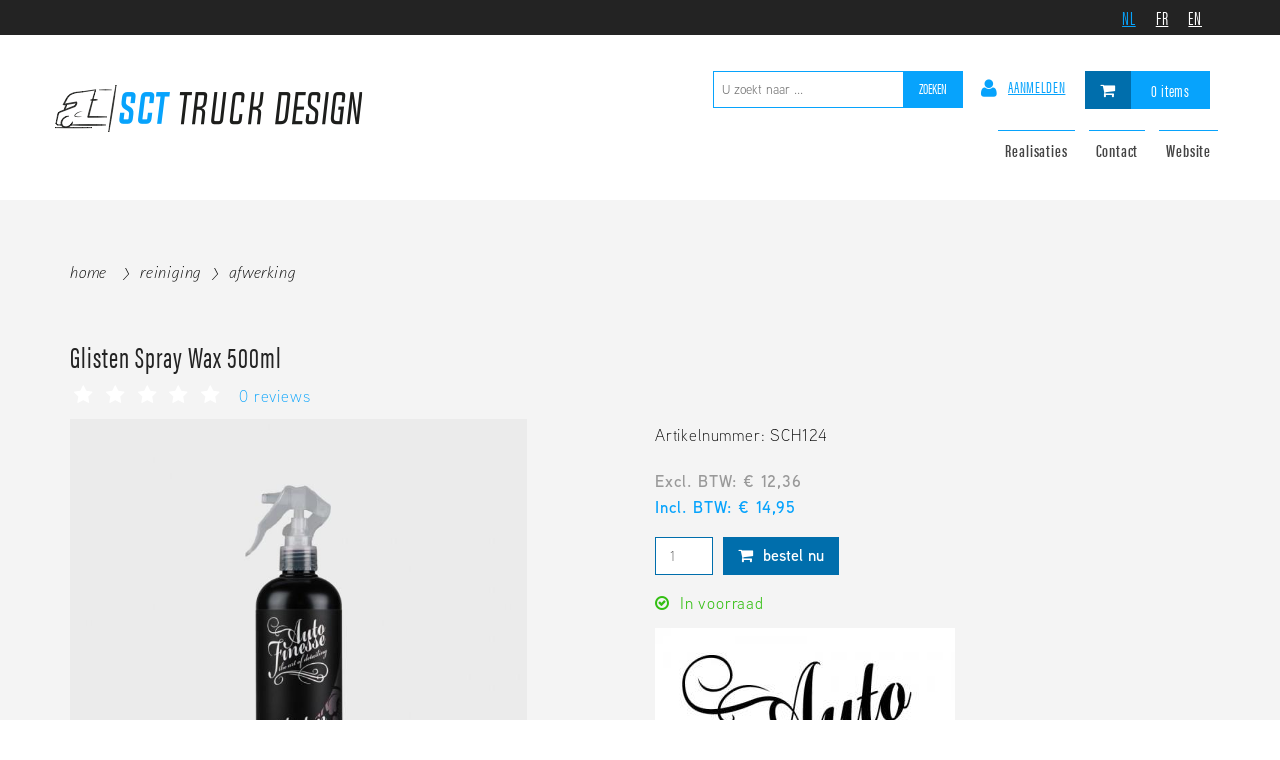

--- FILE ---
content_type: text/html; charset=UTF-8
request_url: https://shop.sct.be/product/SCH124/Glisten_Spray_Wax_500ml.html
body_size: 15563
content:
<!doctype html>
<html lang="nl" dir="ltr">
<head>
    <title>Glisten Spray Wax 500ml - SCT Truckdesign webshop - Marro </title>
<meta name="description" content=""/>
<meta name="keywords" content=""/>
<script src="/public/assets/js/build/vendor.js?3.0.2" type="text/javascript" async></script>
<link href='https://fonts.googleapis.com/css?family=Ubuntu:400,300' rel='stylesheet' type='text/css'>
<link rel="stylesheet" href="https://use.typekit.net/pcx6nqn.css">
<link rel="stylesheet" href="/public/assets/css/release/release.min.css?3.0.2"/>
<link rel="stylesheet" href="/design/build"/>
<link rel="stylesheet" href="https://s3-eu-west-1.amazonaws.com/cdn.s3.wfshop.be/sctonline/default/assets/css/combine.css?20170125"/>
<meta name="google" content="notranslate">
<meta name="viewport" content="width=device-width, initial-scale=1">
<link rel="icon" type="image/x-icon" href="http://static.winfakt.be/assets/img/ico/favicon.ico">
<script type="text/javascript">
	function menuToggle(){
		if( document.getElementById('headerMenu').classList.contains('closed') ){
			document.getElementById('headerMenu').classList.remove('closed');
		} else {
			document.getElementById('headerMenu').classList.add('closed');
		}
	}

	function menuToggleSub(source){
		if( source.parentElement.classList.contains('hover') ){
			// dit werkt, zoals verwacht, niet, vanwege <body onmousedown="menuClose();">
			source.parentElement.classList.remove('hover');
		} else {
			source.parentElement.classList.add('hover');
		}
	}

	function menuClose(){
		var items = document.getElementById('headerMenu').firstElementChild.children;
		for( var i = 0 ; i < items.length ; i++ ){
			items[i].classList.remove('hover');
		}
	}


  (function(i,s,o,g,r,a,m){i['GoogleAnalyticsObject']=r;i[r]=i[r]||function(){
  (i[r].q=i[r].q||[]).push(arguments)},i[r].l=1*new Date();a=s.createElement(o),
  m=s.getElementsByTagName(o)[0];a.async=1;a.src=g;m.parentNode.insertBefore(a,m)
  })(window,document,'script','https://www.google-analytics.com/analytics.js','ga');

  ga('create', 'UA-46853701-2', 'auto');
  ga('send', 'pageview');

</script></head>
<body onmousedown="menuClose();">
<div class="wrapper">
   <header class="site-header">
    <div class="topheader">
        <div class="wrapper container">
            <ul class="list-inline left">
                <li></li>
                
            </ul>
            <ul class="list-inline left">
                <li></li>
            </ul>
            <div class="language-picker">
                <ul class="down">
                    <li  class="current"><a href="?lng=1"><img src="https://s3-eu-west-1.amazonaws.com/cdn.s3.wfshop.be/default/icons/be.png"><img src="https://s3-eu-west-1.amazonaws.com/cdn.s3.wfshop.be/default/icons/nl.png"><span>NL</span></a>
                    </li>
                    <li ><a href="?lng=2"><img src="https://s3-eu-west-1.amazonaws.com/cdn.s3.wfshop.be/default/icons/be.png"><img src="https://s3-eu-west-1.amazonaws.com/cdn.s3.wfshop.be/default/icons/fr.png"><span>FR</span></a>
                    </li>
                    <li ><a href="?lng=3"><img src="https://s3-eu-west-1.amazonaws.com/cdn.s3.wfshop.be/default/icons/gb.png"><span>EN</span></a>
                    </li>
                    <!--<li ><a href="?lng=4"><img src="https://s3-eu-west-1.amazonaws.com/cdn.s3.wfshop.be/default/icons/de.png"><span>DE</span></a>
                    </li>-->
                </ul>
            </div>
        </div>
    </div>
    <div class="container rel">
                <div class="logo"><a href="/"><img
                    src="https://d2l8seq39bgs7i.cloudfront.net/imagestore/maxD_400/1023/sctonline/logo/logo_144333.png"></a></div>
                <div class="minicart">
    <a href="/cart" class="cf">
        <span><i class="fa fa-shopping-cart"></i></span>
        <div class="cart-qty">
                        0 items
                    </div>
    </a>
</div>
        <div class="miniuser">
            <ul class="menu">
                                <li><a href="/checkout"><i class="fa fa-user"></i>Aanmelden</a></li>
                            </ul>
        </div>
        <div class="searchbox">
            <form action="/search" method="get">
                <input type="text" name="search" placeholder="U zoekt naar ..." autocomplete="off">
                <button type="submit"><span class="screen">Zoeken</span><span class="mobile"><i
                            class="fa fa-search"></i></span></button>
            </form>
        </div>
        <div class="mobile iconset">
            <a href="/checkout"><i class="fa fa-user"></i></a>
            <a href="/cart"><i class="fa fa-shopping-cart"></i></a>
        </div>
		<div class="menuBtn" onclick="menuToggle()">
			<div class="menuBtnStroke"></div>
			<div class="menuBtnStroke"></div>
			<div class="menuBtnStroke"></div>
		</div>
		<nav id="headerMenu" class="closed">
			<ul>
		    
					<li>
						<a href="http://sct.be/realisaties">Realisaties</a>
					</li>
					<li>
						<a href="http://sct.be/contact">Contact</a>
					</li>
					<li>
						<a href="http://sct.be">Website</a>
					</li>
		    
		    
		</nav>
    </div>
    <div class="navheader">
        <div class="wrapper container category-wrapper">
            <div class="mobile toggle">Toon menu</div>

        </div>
    </div>
</header>   <div class="container main cf" id="ajax-receive">
      <div id="product">
         <ol class="breadcrumb">
    <li><a href="/">Home</a></li>
    <li><a href="/category/27/Reiniging">Reiniging</a></li><li><a href="/category/106/Afwerking">Afwerking</a></li>
</ol>
<div class="product-title">
    <h1>Glisten Spray Wax 500ml</h1>
</div>
<div class="product-review-overview cf">
    <div class="score">
                <i class="fa fa-star "></i>
                <i class="fa fa-star "></i>
                <i class="fa fa-star "></i>
                <i class="fa fa-star "></i>
                <i class="fa fa-star "></i>
            </div>
    <span class="aantal"><a href="#reviews" class="trigger-reviews">0
            reviews</a></span>
</div>
<div class="cf product-detail">
    <div class="row">
        <div class="col-sm-12 col-md-5 col-lg-5">
            <div class="media-gallery">

        <div class="viewport">
        <img
            src="https://d2l8seq39bgs7i.cloudfront.net/imagestore/maxD_1000/1023/sctonline/product/SCH124/1101.jpg"
            class="cover-image">
    </div>
    
    <div class="cf"></div>
    <div class="media-gallery-thumbnails cf">
        <ul>
                        <li data-id="1101.jpg" >
                <a href="https://d2l8seq39bgs7i.cloudfront.net/imagestore/maxD_1024/1023/sctonline/product/SCH124/1101.jpg"
                   data-lightbox="gallery">
                    <img
                        src="https://d2l8seq39bgs7i.cloudfront.net/imagestore/maxD_118/1023/sctonline/product/SCH124/1101.jpg" data-id="1101.jpg" maat="">
                </a>
            </li>
                    </ul>
    </div>
</div>
        </div>
        <div class="col-xs-12 col-md-6 col-lg-6 force-xs-left">
                                    <div class="row mt">
                <div class="col-xs-12 price-wrap smaller article">Artikelnummer: SCH124</div>
            </div>
            <div class="row mt">
                <div class="col-xs-12 price-wrap price-smaller smaller">Excl. BTW: &euro; 12,36</div>
            </div>
            <div class="row mt">
                <div class="col-xs-6 price-wrap price">Incl. BTW: &euro; 14,95</div>
            </div>
                        <form action="/cart/add" class="cart form-horizontal">
                <div class="matentabel">
                    
                </div>
                <div>
                    
                </div>
                <input type="text" name="aantal" value="1" class="cart-qty form-control">
                <input type="hidden" name="nr" value="SCH124">
                <button class="mtb cart-button" type="submit">
                    <i class="fa fa-shopping-cart"></i> Bestel nu
                </button>
            </form>
            <div class="row mt">
                <div class="col-xs-12 stock-wrap stock-ok">
        <i class="fa fa-check-circle-o"></i>In voorraad
    </div>
 

            </div>
                        <div class="short-info">
                                <img src="https://d2l8seq39bgs7i.cloudfront.net/imagestore/maxD_300/1023/sctonline/merk/merk_133500.jpg">
                            </div>
        </div>
    </div>
</div>
<div class="product-options-wrap col-xs-12 col-md-5 col-lg-5">
    <ul class="tabs">
        <li class="active">Product informatie</li>
        <li class="toggle-reviews">Reviews (0)</li>
        <li></li>
    </ul>
    <div class="row">
        <div class="col-lg-12">
            <h2 class="dummy-tab active"><i class="fa arrow"></i>Product informatie</h2>
            <div class="info tab-content">
                <div class="row">
                    <div class = "">
                        <p>Auto Finesse Glisten is een geavanceerde spray wax, perfect voor diegene met weinig tijd of om te gebruiken op moeilijk te bereiken plaatsen. Glisten kan gebruikt worden op elke soort lak, inclusief matte lak en wraps. </p><p>Inhoud: 500 ml</p><p>Gebruiksaanwijzing:<br>Zorg voor een propere wagen en droog deze goed vooraleer je Glisten aanbrengt. Spray een lichte nevel van het product over een half paneel. Verspreid met een propere microvezeldoek. Wrijf na met een microvezeldoek tot je de geweldige glans ziet. <br></p>
                    </div>
              
                </div>
            </div>
            <h2 class="dummy-tab"><i class="fa arrow"></i>Reviews (0)
            </h2>
            <div class="info tab-content reviews">
                <a name="reviews"></a>
                                                <div class="row">
                    <div class="col-md-12">
                        Er zijn nog geen reviews toegevoegd voor dit artikel
                    </div>
                </div>
                                            </div>
            
            <div class="info tab-content">
                
            </div>
        </div>
    </div>
</div>
<div class= "related-products col-xs-12 col-md-6 col-lg-6 force-xs-left">
        <h2>Klanten die dit product bekeken, kochten ook:</h2>
     <div id="products">
    <div id="product-list" class="row">
                <div class="product col-xs-6 col-sm-6 col-md-6  cf">
            <div class="product-wrap cf">
                <i class="fa fa-eye quickview" data-nr="SCH151"></i>
                <a href="/product/SCH151/Duo_Edgeless_microvezeldoek_zwart.html" class="img-link cf"
                title="Duo Edgeless microvezeldoek zwart">
                <img
                    src="https://d2l8seq39bgs7i.cloudfront.net/imagestore/maxD_118/1023/sctonline/product/SCH151/982.jpg">
                </a>
                <a href="/product/SCH151/Duo_Edgeless_microvezeldoek_zwart.html" class="main cf"
                title="Duo Edgeless microvezeldoek zwart">Duo Edgeless microvezeldoek zwart</a>
                <div class="info">
                </div>
                                    <div class="shop">
                        <span class="price">&euro; 3.50</span>
                        <div class="col-xs-12 stock-wrap stock-ok">
        <i class="fa fa-check-circle-o"></i>In voorraad
    </div>
 

                        <button type="button" title="Toevoegen aan winkelmandje" data-nr="SCH151"
                                class="button btn-cart add-product"><i class="fa fa-shopping-cart"></i>
                        </button>
                    </div>
                                <div class="push cf"></div>
            </div>
        </div>
            </div>
</div>

    </div>
<script src="/public/assets/js/lib/jquery/jquery.zoom.min.js?3.0.2" type="text/javascript"></script>
<script>
   $(document).ready(function(){
       
        setTimeout(function () {
            $('.viewport').zoom();
        }, 200);
        
        $('.media-gallery-thumbnails > ul > li').click(function () {
            $('.zoomImg').remove();
            setTimeout(function () {
                $('.viewport').zoom();
            }, 200);
        });
       
   });
     
</script>
      </div>
   </div>
   <div class="cl push"></div>
</div>
<footer>
    <div class="container">
        <div class="row">
            <div class="col-xs-12 col-sm-6 col-md-4 social">
                <a href='https://sct.be/contact' class='button footer-link'>www.sct.be</a>
                <div class="cl"></div>
                <ul>
                                        <li><a href="https://www.facebook.com/SCT.Marro/?fref=ts" target="_blank"><i><svg class="svg-inline--fa fa-facebook-f fa-w-9 linkicon__icon icon" aria-hidden="true" data-prefix="fab" data-icon="facebook-f" role="img" xmlns="http://www.w3.org/2000/svg" viewBox="0 0 264 512" data-fa-i2svg=""><path fill="currentColor" d="M76.7 512V283H0v-91h76.7v-71.7C76.7 42.4 124.3 0 193.8 0c33.3 0 61.9 2.5 70.2 3.6V85h-48.2c-37.8 0-45.1 18-45.1 44.3V192H256l-11.7 91h-73.6v229"></path></svg></i></a></li>
                                                            <li><a href="https://www.instagram.com/scttruckdesign/" target="_blank"><i><svg class="svg-inline--fa fa-instagram fa-w-14 linkicon__icon icon" aria-hidden="true" data-prefix="fab" data-icon="instagram" role="img" xmlns="http://www.w3.org/2000/svg" viewBox="0 0 448 512" data-fa-i2svg=""><path fill="currentColor" d="M224.1 141c-63.6 0-114.9 51.3-114.9 114.9s51.3 114.9 114.9 114.9S339 319.5 339 255.9 287.7 141 224.1 141zm0 189.6c-41.1 0-74.7-33.5-74.7-74.7s33.5-74.7 74.7-74.7 74.7 33.5 74.7 74.7-33.6 74.7-74.7 74.7zm146.4-194.3c0 14.9-12 26.8-26.8 26.8-14.9 0-26.8-12-26.8-26.8s12-26.8 26.8-26.8 26.8 12 26.8 26.8zm76.1 27.2c-1.7-35.9-9.9-67.7-36.2-93.9-26.2-26.2-58-34.4-93.9-36.2-37-2.1-147.9-2.1-184.9 0-35.8 1.7-67.6 9.9-93.9 36.1s-34.4 58-36.2 93.9c-2.1 37-2.1 147.9 0 184.9 1.7 35.9 9.9 67.7 36.2 93.9s58 34.4 93.9 36.2c37 2.1 147.9 2.1 184.9 0 35.9-1.7 67.7-9.9 93.9-36.2 26.2-26.2 34.4-58 36.2-93.9 2.1-37 2.1-147.8 0-184.8zM398.8 388c-7.8 19.6-22.9 34.7-42.6 42.6-29.5 11.7-99.5 9-132.1 9s-102.7 2.6-132.1-9c-19.6-7.8-34.7-22.9-42.6-42.6-11.7-29.5-9-99.5-9-132.1s-2.6-102.7 9-132.1c7.8-19.6 22.9-34.7 42.6-42.6 29.5-11.7 99.5-9 132.1-9s102.7-2.6 132.1 9c19.6 7.8 34.7 22.9 42.6 42.6 11.7 29.5 9 99.5 9 132.1s2.7 102.7-9 132.1z"></path></svg></i></a></li>
                                                                                                    <li><a href="https://www.youtube.com/channel/UCzQZAyPvhLp8x99KavhgiBw/featured" target="_blank"><i><svg class="svg-inline--fa fa-youtube fa-w-18 linkicon__icon icon" aria-hidden="true" data-prefix="fab" data-icon="youtube" role="img" xmlns="http://www.w3.org/2000/svg" viewBox="0 0 576 512" data-fa-i2svg=""><path fill="currentColor" d="M549.655 124.083c-6.281-23.65-24.787-42.276-48.284-48.597C458.781 64 288 64 288 64S117.22 64 74.629 75.486c-23.497 6.322-42.003 24.947-48.284 48.597-11.412 42.867-11.412 132.305-11.412 132.305s0 89.438 11.412 132.305c6.281 23.65 24.787 41.5 48.284 47.821C117.22 448 288 448 288 448s170.78 0 213.371-11.486c23.497-6.321 42.003-24.171 48.284-47.821 11.412-42.867 11.412-132.305 11.412-132.305s0-89.438-11.412-132.305zm-317.51 213.508V175.185l142.739 81.205-142.739 81.201z"></path></svg></i></a></li>
                                    </ul>
                <div class="cl"></div>
            </div>
        </div>
    </div>
</footer>
</body>
</html>

--- FILE ---
content_type: text/css;charset=UTF-8
request_url: https://shop.sct.be/design/build
body_size: 399
content:
html,body{ color:#4b4d51; background:#ffffff; font-family: 'Ubuntu'; }a,a:visited{ color:#5376bb }a:hover{ color:#497bad }h1,h2,h3{ color:#4e4b52 }header{ background:#ffffff }div.topheader{ background:#444444 }div.navheader{ background:#223c6b }div.navheader ul ul{ background:#4d79c7 }.button,a.button,[type=button]{ background:#2b5092; border-color:#2b5092; color:#ffffff; }button.action,a.button.action{ background:#57b673; border-color:#57b673; color:#ffffff; }

--- FILE ---
content_type: text/css
request_url: https://s3-eu-west-1.amazonaws.com/cdn.s3.wfshop.be/sctonline/default/assets/css/combine.css?20170125
body_size: 44116
content:
html, body { -webkit-font-smoothing: antialiased; margin: 0 0 0 0; padding: 0 0 0 0; font-family: 'aaux-next', sans-serif; font-size: 13px; height: 100%; background: #fff; color: #4b4d51; letter-spacing: 0.82px; } *, *:before, *:after { -moz-box-sizing: border-box; -webkit-box-sizing: border-box; box-sizing: border-box; } ul, li { list-style: none; padding: 0; margin: 0; } a, a:visited { text-decoration: none; color: #000; } a:hover { color: #07a3fc; text-decoration: none; } /* headings */ h1, h2, h3 { font-family: acumin-pro-extra-condensed, sans-serif; font-weight: 400; color: #232323; padding: 0 0 0 0; } h1 { margin-bottom: 2rem; font-size: 35px; } h2 { font-size: 18px; } h3 { font-size: 14px; } /* special headings */ h2.heading { font-weight: normal; margin-top: 0; /*border-bottom: 2px solid transparent;*/ position: relative; margin-bottom: 20px; text-align: left; font-size: 24px; } h2.heading:before { content: ""; display: block; /*border-top: 2px solid $gray_border;*/ width: 100%; height: 2px; position: absolute; top: 50%; z-index: 1; } h2.heading span { padding: 0 0 0 0; position: relative; z-index: 1; } /* global styles */ .mr { margin-right: 10px; } .mt { margin-top: 8px; } .nomt { margin-top: 0; } .mb { margin-bottom: 10px; } .mtb { margin-top: 10px; margin-bottom: 10px; } i.fa { margin-right: 5px; } .ar { text-align: right; } .left { float: left; } .right { float: right; } /*global borders */ .brdrT { border-top: 1px solid #ededed; } .brdrB { border-bottom: 1px solid #ededed; } .brdrR { border-right: 1px solid #ededed; } /* buttons */ button.action, a.button.action { /*color: $action_medium; border: 2px solid $action_border; background: #fff; font-size: 13px;*/ } button, button.button, [type=button], [type=submit], a.button, a.button.action { outline: none; border-color: #006eac; color: #fff; font-size: 13px; padding: 10px 15px; font-weight: 800; text-transform: uppercase; background: #006eac; border-radius: 0; border: none; } a.button.action.btn-cart { text-transform: lowercase; font-weight: 600; font-size: 16px; width: 100%; text-align: center; display: block; margin-bottom: 1rem; } button.cart-button { text-transform: lowercase; font-weight: 600; font-size: 16px; padding: 8px 15px; } .button.btn-default { text-shadow: 0 -1px 0 rgba(0, 0, 0, 0.2); -webkit-box-shadow: inset 0 1px 0 rgba(255, 255, 255, 0.15), 0 1px 1px rgba(0, 0, 0, 0.075); box-shadow: inset 0 1px 0 rgba(255, 255, 255, 0.15), 0 1px 1px rgba(0, 0, 0, 0.075); } button:hover, button.button:hover, [type=button]:hover, [type=submit]:hover, a.button:hover, a.button.action:hover { background: #0073c4; } /*bootstrap overrule*/ .btn-default { text-shadow: none; } /* wrapper */ div.wrapper { min-height: 100%; height: auto !important; /* This line and the next line are not necessary unless you need IE6 support */ height: 100%; margin: 0 auto; /* the bottom margin is the negative value of the footer's height */ background: #f4f4f4; } /* header */ header { min-height: 200px; position: relative; width: 100%; background: #fff; margin-bottom: 25px; } header ul.topmenu { margin-top: 18px; float: right; clear: both; } header ul.topmenu li { float: left; padding-left: 15px; } header ul.topmenu li a, header ul.topmenu li a:visited { font-size: 16px; color: #444; text-decoration: none; } header ul.topmenu li a:hover { color: #148ce7; } div.topheader { color: #999; height: 35px; background: #232323; overflow: hidden; } div.topheader .wrapper { position: relative; background: #232323 !important; } div.topheader .list-inline { float: left; line-height: 35px; } div.navheader { min-height: 50px; background: #015997; position: absolute; top: 150px; left: 0; right: 0; font-weight: 200; display: none; } div.navheader.left { height: auto; position: relative; background: none; top: 0; left: 0; margin-bottom: 20px; } div.navheader .container, div.topheader .container { padding: 0 1rem 0 1rem; } /* topheader menu */ div.topheader ul { height: 35px; overflow: hidden; float: right; margin: 0; padding: 0; list-style: none; } div.topheader ul > li { float: left; margin: 0 0 0 20px; padding: 0 0 0 0; list-style: none; position: relative; } div.topheader ul > li > a { font-size: 13px; float: left; text-decoration: none; line-height: 35px; color: #999; } div.topheader ul > li > a:hover { opacity: 0.7; cursor: pointer; } /* navheader menu */ div.navheader ul { display: none; background: #0073c4; position: absolute; float: left; margin: 0; padding: 0; list-style: none; z-index: 1000; width: 100%; top: 50px; left: 0; right: 0; } div.navheader ul.active { display: block; } div.navheader ul > li { margin: 0 20px 0 0px; padding: 0px 10px 0 20px; list-style: none; position: relative; clear: both; } div.navheader ul > li.all-categories { border-right: 1px solid rgba(255, 255, 255, .2); } div.navheader ul > li.all-categories .fa { margin-left: 5px; } div.navheader ul > li > a { float: left; text-decoration: none; line-height: 50px; color: #fff; font-size: 16px; text-transform: uppercase; } div.navheader ul > li > a:hover { opacity: 0.7; cursor: pointer; } /* navheader submenu */ div.navheader ul ul { display: none; position: absolute; top: 50px; left: -5px; background: #0073c4; z-index: 1000; width: auto; min-width: 250px; } div.navheader ul ul:hover { opacity: 1; } div.navheader ul ul > li { float: none; margin: 0 0 0 0; width: 100%; padding: 5px 0 5px 20px; } div.navheader ul ul > li a { float: left; margin: 0 0 0 0; font-size: 13px; line-height: 30px; width: 100%; } div.navheader div.toggle { text-align: left; line-height: 50px; color: #fff; cursor: pointer; font-size: 16px; text-transform: uppercase; background: url(../img/toggle.png) left top no-repeat; padding: 1px 0 0 28px; } /* category full */ .category-wrapper { position: relative; } .category-wrapper ul > li > ul { display: none; } div.navheader .category-full:hover { opacity: 1; } div.navheader .category-full { display: none; padding: 10px 0 20px 0; text-align: left; position: absolute; background: #fff; border: 1px solid #ccc; left: 0; right: 0; top: 50px; z-index: 1000; -webkit-box-shadow: 0px 3px 1px 0px rgba(0, 0, 0, 0.3); -moz-box-shadow: 0px 3px 1px 0px rgba(0, 0, 0, 0.3); box-shadow: 0px 3px 1px 0px rgba(0, 0, 0, 0.3); } div.navheader .category-full ul > li { float: none; } div.navheader .category-full ul > li > a { width: 100%; color: #444; font-size: 13px; text-transform: capitalize; line-height: 20px; } div.navheader .category-full a:first-letter { text-transform: uppercase; } div.navheader .category-full .more { font-size: 14px; } div.navheader .category-full .more a { margin-top: 8px; } div.navheader .category-full ul > li { float: none; } div.navheader .category-full .category-full-box { margin-bottom: 10px; } div.navheader .category-full .cl { border-bottom: 1px solid #ededed; } div.navheader .category-full .cl:last-child { border-bottom: none; } div.navheader .category-full a.level1, div.navheader .category-full a.level1:visited { margin: 10px 0 5px 0; text-decoration: none; float: left; font-size: 18px; color: #4b4d51; } div.navheader .category-full a, div.navheader .category-full a:visited { color: #444; } /* main category */ .category-wrapper.main li > a { color: #444; } .category-wrapper.main ul ul { display: none; } /* searchbox */ .searchbox { position: absolute; top: 60px; float: left; margin: 36px 40px 0; position: relative; } .searchbox form { position: relative; padding-right: 55px; } .searchbox input { border-radius: 0; -webkit-appearance: none; border: 1px solid #07a3fc; padding: 8px; width: 200px; margin-right: -5px; outline: none; height: 37px; } .searchbox button { border-radius: 0; border: none; padding: 5px 15px 10px 15px; font-size: 15px; background: #07a3fc; color: #fff; font-family: acumin-pro-extra-condensed, sans-serif; font-weight: 400; font-size: 15px; height: 37px; border: 1px solid #07a3fc; position: absolute; top: 0; right: 0; } .searchbox button:hover, .searchbox [type=submit]:hover { border: 1px solid #006eac; } .searchbox .searchmodal { position: absolute; width: 100%; background: #fff; z-index: 100000; border: 1px solid #d9d9d9; top: 40px; -webkit-box-shadow: 0px 3px 1px 0px rgba(0, 0, 0, 0.3); -moz-box-shadow: 0px 3px 1px 0px rgba(0, 0, 0, 0.3); box-shadow: 0px 3px 1px 0px rgba(0, 0, 0, 0.3); } .searchbox .searchmodal a, .searchbox .searchmodal a:visited { color: #444; } .searchbox .searchmodal .suggest-list img { width: auto; float: left; } .searchbox .searchmodal .suggest-list .product-wrap { padding: 10px; border: none; border-bottom: 1px solid #d9d9d9; } .searchbox .searchmodal .suggest-list .product-info.hop { margin-left: 45px; } /* mobile icons */ .iconset { position: absolute; right: 10px; top: 80px; color: #0073c4; } .iconset i { width: 30px; line-height: 30px; font-size: 20px; } .iconset a, .iconset a:visited { color: #0073c4; } /* logo */ div.logo { text-align: center; position: absolute; top: 0; left: 0; right: 0; height: 40px; } div.logo img { height: 100%; max-height: 100%; width: auto; margin: 20px auto; } /* block */ div.block > ul > li { padding: 5px 0 5px 0; text-transform: uppercase; font-size: 14px; } div.block h2 { font-size: 20px; } /* footer */ .push { min-height: 320px; } footer { color: #fff; /* min-height: 300px; */ background: #232323; padding: 50px 0 10px; /* margin-top: 40px; */ } footer a, footer a:visited { color: #fff; line-height: 20px; text-decoration: none; } footer a:hover { color: rgba(255, 255, 255, 0.6); } footer p { margin: 0 0 5px 0; padding: 0 0 0 0; opacity: 0.8; } footer h2 { font-family: acumin-pro-extra-condensed, sans-serif; font-size: 37px; font-weight: 200; padding: 0 0 0px 0; color: #fff; margin-bottom: 1rem; } footer p.space { margin-top: 15px; } footer .social i { font-size: 19px; line-height: 32px; display: block; width: 32px; height: 32px; text-align: center; background: #07a3fc; border-radius: 50%; color: white; position: relative; transition: background-color 0.3s ease; } footer .social i svg { height: 16px; position: absolute; transform: translate(-50%, -50%); top: 50%; left: 50%; } footer .social i:hover { background-color: #006eac; } footer .social { /* margin-top: 5rem; */ text-align: center; align-self: flex-end; padding-bottom: 2rem; float: none; margin: 0 auto; } footer .social .footer-link { font-family: acumin-pro-extra-condensed, sans-serif; background-color: #07a3fc; text-decoration: none; font-size: 24px; text-transform: lowercase; font-weight: 300; padding: 15px 30px; margin-bottom: 2rem; } footer .social ul { float: left; text-align: center; width: 100%; } footer .social li { display: inline-block; margin-right: 15px; clear: both; } footer .social li:last-child { margin-right: 0; } footer .social li a, footer .social li a:visited { color: #fff; } footer .contact-info { color: white; } footer .contact-info p { color: white; font-size: 16px; letter-spacing: 0.82px; margin-bottom: 0; } footer .mb { margin-top: 2rem; } /* single */ .rel { position: relative; } .cl { clear: both; } .mobile { display: block; } .screen { display: none; } .cf.screen { display: none; } /* toggle-wrapper */ .toggle-wrapper { margin-right: 10px; } .cf.toggle-wrapper { display: none; } .toggle-child { display: none; } .toggle-wrapper.active i.fa:before { content: "\f107"; } .toggle-wrapper span { float: left; padding: 4px 8px 4px 8px; color: #fff; border-radius: 3px; background: #006eac; font-size: 16px; cursor: pointer; border-radius: 0; } /* categories */ .category-description { border-bottom: 1px solid #ededed; padding-top: 10px; } .category-description h1, .category-description h2 { margin-top: 0px; } .block { margin: 0 0 20px 0; } .block #category > li { border-bottom: 1px solid #07a3fc; text-transform: capitalize; letter-spacing: 0.82px; font-weight: 500; font-size: 16px; line-height: 36px; padding: 0; } .block #category > li:first-child { border-bottom: none; } .block #category { width: 100%; } .block ul > li { padding: 10px 0 10px 0; width: 100%; } /* teaser */ .teaser { margin-bottom: 20px; } .teaser .content { text-align: right; } .teaser .owl-carousel .owl-item { height: auto; } .teaser .owl-carousel .owl-item img { width: auto; max-width: 100%; max-height: 100%; height: auto; margin: 0px auto; } .teaser h1 { text-align: right; color: #0073c4; line-height: 26px; font-size: 28px; } .teaser h2 { text-align: right; color: #015997; line-height: 22px; } .main-teaser { background: url('http://cdn.s3.wfshop.be/marc/assets/screen1.jpg') no-repeat center; background-size: cover; height: 340px; } .teaser-block { background: rgba(0, 87, 153, 1); background: -moz-radial-gradient(center, ellipse cover, rgba(146, 192, 235, 1) 0%, rgba(0, 87, 153, 1) 100%); background: -webkit-gradient(radial, center center, 0px, center center, 100%, color-stop(0%, rgba(146, 192, 235, 1)), color-stop(100%, rgba(0, 87, 153, 1))); background: -webkit-radial-gradient(center, ellipse cover, rgba(146, 192, 235, 1) 0%, rgba(0, 87, 153, 1) 100%); background: -o-radial-gradient(center, ellipse cover, rgba(146, 192, 235, 1) 0%, rgba(0, 87, 153, 1) 100%); background: -ms-radial-gradient(center, ellipse cover, rgba(146, 192, 235, 1) 0%, rgba(0, 87, 153, 1) 100%); background: radial-gradient(ellipse at center, rgba(146, 192, 235, 1) 0%, rgba(0, 87, 153, 1) 100%); filter: progid:DXImageTransform.Microsoft.gradient(startColorstr='#92c0eb', endColorstr='#005799', GradientType=1); padding: 20px; margin-bottom: 15px; } .teaser-block img { margin: 0px auto; margin-bottom: 10px; } .teaser-block a, .teaser-block a:visited { color: #fff; text-decoration: none; text-align: center; float: left; width: 100%; line-height: 20px; } .shipping { border: 1px solid #d9d9d9; padding: 10px; margin-bottom: 15px; } .shipping .fa { color: #fff; opacity: 1; } .shipping img { float: left; margin: 5px 15px 15px 10px; } /* products */ #products img { max-width: 150px; max-height: 150px; margin: 0 auto 1.5rem auto; vertical-align: middle; } .product-wrap [type=text] { font-size: 16px; padding: 8px 15px 8px 15px; border-radius: 8px; font-weight: 200; border: 1px solid #d9d9d9; width: 50px; margin-right: 10px; text-align: center; } .product-detail input.cart-qty { width: 58px; float: left; margin: 10px 10px 10px 0; padding: 8px 14px; height: auto; outline: none; border: 1px solid #006eac; } #products .options-wrap { position: absolute; right: 10px; top: 10px; } #products .options-wrap span { float: right; text-transform: uppercase; color: #fff; padding: 4px 6px 4px 6px; border-radius: 4px; font-size: 10px; margin-left: 5px; } #products .options-wrap span.new { background: #33bf7a; } #products .options-wrap span.discount { background: #f23f74; } #products .product a, #products .product a:visited { font-weight: 500; min-height: 40px; font-size: 16px; letter-spacing: 0.52px; line-height: 18px; float: left; width: 100%; color: #07a3fc; } #products .product { padding: 15px; min-height: 250px; } #products .product-wrap { padding: 10px; background: #fff; position: relative; } #products .product-wrap .push { /*height: 60px; min-height: 60px; float: left;*/ display: none; } #products .img-link { width: 100%; text-align: center; } #products .info { /*padding: 5px 0 10px 0; color: #ababab;*/ width: 100%; clear: both; } #products .product.last { border-right: none; } #products .availability { clear: both; padding: 5px 0 5px 0; } #products .availability .status1 { color: green; } .product-modal-wrap { padding: 15px 20px; } .product-modal-wrap .product-title { margin-right: 80px; } .quickview { cursor: pointer; visibility: hidden; opacity: 0; transition: opacity 0.5s ease-out; -moz-transition: opacity 0.5s ease-out; -webkit-transition: opacity 0.5s ease-out; -o-transition: opacity 0.5s ease-out; position: absolute; left: 10px; top: 10px; padding: 10px; border: 1px solid #148ce7; background: #fff; color: #148ce7; border-radius: 4px; } #product-list .product:hover .quickview { visibility: visible; opacity: 1; } /* product lists */ .product-list { background: #fff; padding: 21px; } .product-list li:last-child .product-wrap { border-bottom: none; padding-bottom: 0; } .product-list.short-list .product-wrap { border: none; position: relative; border-bottom: 1px solid #d9d9d9; padding-bottom: 10px; margin-bottom: 10px; } .product-list.short-list .product-wrap a img { max-width: 80px; float: left; } .product-list.short-list .product-wrap .product-info.hop { margin-left: 100px; } .product-list.short-list .product-wrap .product-info.hop .mb { font-weight: 500; font-size: 16px; letter-spacing: 0.52px; line-height: 18px; float: left; width: 100%; color: #07a3fc; } .product-list.short-list .product-wrap .product-info a { margin-bottom: 10px; float: left; width: 100%; font-weight: 500; font-size: 16px; letter-spacing: 0.52px; line-height: 18px; float: left; width: 100%; color: #07a3fc; } .shop { position: relative; /* left: 10px; right: 10px; bottom: 10px;*/ min-height: 35px; padding-top: 10px; padding-bottom: 50px; box-sizing: content-box; } .shop button { position: absolute; right: 0; top: 9px; } .shop .stock-wrap { position: absolute; bottom: 0; left: 0; width: 100%; text-align: center; margin-bottom: 0; border-top: 1px solid #33bf13; padding-top: 8px; } .shop .stock-wrap .no-stock { /* border-top: 1px solid #888;; */ } .shop span.price, .price-wrap.price { font-size: 16px; line-height: 18px; font-weight: 600; color: #07a3fc; } /* pagination */ .pagination { float: left; margin: 10px 0 0 0; padding: 0 0 0 0; } .pagination ul { margin: 0 0 0 0; } .pagination a, .pagination a:visited { /* color: #444; */ } .pagination > li > a, .pagination > li > span { background-color: transparent !important; border: none; color: black; font-family: acumin-pro-extra-condensed, sans-serif; font-weight: 400; text-decoration: underline; font-size: 25px; padding: 0px 12px; line-height: 25px; } .pagination > ul > li:first-child > a { text-decoration: none; } .pagination > ul > li:last-child > a { text-decoration: none; } .pagination > .active > a, .pagination > .active > a:visited, .pagination > .active > a:focus, .pagination > .active > a:hover, .pagination > .active > span, .pagination > .active > span:focus, .pagination > .active > span:hover { /* background: #444; border-color: #444; color: #fff; */ color: #07a3fc; } /* attributes */ .product-filter-wrapper .block h2 { background: none; font-size: 29px; margin-top: 0; margin-bottom: 2rem; } .product-filter-wrapper .block #category > li:first-child { border-bottom: 1px solid #07a3fc; } .attributes-wrapper { display: none; } .range-slider { padding: 0 0px 0 0px; margin-bottom: 2rem; } .range-slider .slider.slider-horizontal { width: 100%; } .range-slider .slider.slider-horizontal .slider-track { border: 1px solid #d9d9d9; background-image: none; border: none; background-color: #999; } .range-slider .slider-selection { box-shadow: none; background: #07a3fc; border: 1px solid #07a3fc; } .range-slider .slider-handle { background: #006eac; } .range-slider .filter-price-txt { margin: 5px 0 0 10px; color: black; text-transform: lowercase; margin-left: 0; } .range-slider .filter-price { float: left; margin-left: 5px; font-size: 12px; } div.block.attributes h3 { text-transform: uppercase; font-size: 14px; margin: 10px 0 0 10px; } div.block.attributes ul { padding: 0 0 5px 0px; margin: 0 0 10px 0; float: left; width: 100%; box-sizing: border-box; -moz-box-sizing: border-box; /* border-bottom: 1px solid #e8e8e8; */ } div.block.attributes ul > li { text-transform: lowercase; width: 100%; color: black; float: left; box-sizing: border-box; -moz-box-sizing: border-box; } div.block.attributes ul > li input[type=checkbox] { float: left; margin: 3px 10px 0 0; border-radius: 0; border: none; background-color: #d8d8d8; } div.block.attributes ul > li:first-letter { text-transform: uppercase; } /* sizes */ #sizes { margin: 0 0 0 0; padding: 0 0 10px 0; } #sizes li { list-style: none none; float: left; margin: 0 5px 5px 0; width: 38px; height: 34px; border: 1px solid #c4cccf; color: #343735; text-align: center; } #sizes li:hover, #sizes li.active { background: #148ce7; color: #fff; cursor: pointer; border: 1px solid #148ce7; } #sizes li input { display: none; } /* media-gallery */ .media-gallery { float: left; display: table; table-layout: fixed; } .media-gallery .viewport { background: #fff; float: left; display: table-cell; } .media-gallery .viewport img { max-width: 100%; width: 100%; margin: 0 0 0 0; } .media-gallery ul > li { float: left; margin-right: 10px; background: #fff; display: -webkit-flex; display: flex; flex: 0 1 auto; align-items: center; cursor: pointer; } .media-gallery ul > li > img { align-self: center; margin: 0 0 0 0; } .media-gallery-thumbnails { margin: 10px 0 10px 0; } .media-gallery-thumbnails ul > li { margin-bottom: 10px; } /* matentabel */ .matentabel { margin: 10px 0 10px 0; } /* breadcrumb */ .breadcrumb { border-radius: 0 0 0 0; background: none; margin-bottom: 50px; padding-bottom: 0; padding-left: 0; line-height: 30px; } .breadcrumb li, .breadcrumb li a { text-transform: lowercase; font-weight: 300; font-style: italic; font-size: 16px; letter-spacing: 0.82px; color: #000; } .breadcrumb > li + li:before { float: left; margin-top: 2px; color: #000; padding: 0 10px; /* font: normal normal normal 14px/1 FontAwesome; */ content: ">"; } /* sort-box */ .sort-box { margin: 0 0 0 0; padding: 0 0 0 0; float: left; margin-top: 1.5rem; } .sort-box li { float: left; margin-right: 10px; /* padding-top: 15px; */ padding-bottom: 5px; font-size: 16px; } .sort-box li a { text-decoration: underline; font-weight: bold; } .sort-box li a.active { /* font-weight: bold; */ } .sort-box li a.active.sort-a:after { content: "\f077"; font: normal normal normal 14px/1 FontAwesome; margin-left: 4px; margin-top: 3px; font-size: 10px; float: right; } .sort-box li a.active.sort-d:after { content: "\f078"; font: normal normal normal 14px/1 FontAwesome; margin-left: 4px; margin-top: 3px; font-size: 10px; float: right; } /* PRODUCT */ .product-title h1 { font-family: acumin-pro-extra-condensed, sans-serif; font-weight: 400; margin: 10px 0 10px 0; font-size: 29px; letter-spacing: 1px; } .product-options-wrap { background: #fff; margin: 50px 0 20px 0; position: relative; padding-bottom: 20px; } .short-info { color: #6e7276; font-size: 15px; line-height: 24px; font-weight: 200; } .short-info img { max-width: 90%; } /* product price */ /* .price-wrap { font-size: 1.6rem; line-height: 1.6rem; } */ .discount-price .price-wrap { font-size: 14px; color: #98a4a9; } .discount-price .price-wrap span { text-decoration: line-through; } /* stock */ .stock-wrap { font-size: 16px; text-align: left; margin-bottom: 1rem; } .stock-wrap .fa { margin-right: 10px; } .stock-wrap .no-stock { color: #888; font-size: 13px; } /* tabs */ ul.tabs { display: none; position: absolute; top: -35px; left: 0; } ul.tabs li { cursor: pointer; /* border-radius: 4px 4px 0 0; */ float: left; margin-right: 20px; padding: 0px 20px 0px 20px; font-size: 14px; color: black; line-height: 35px; } ul.tabs li.active { color: #07a3fc; cursor: default; background: #fff; border-bottom: none; font-weight: bold; } h2.dummy-tab { cursor: pointer; display: block; margin: 20px 0 10px 20px; } h2.dummy-tab i.arrow { float: right; font-size: 18px; width: 20px; height: 20px; margin: 5px 5px 0 0; } h2.dummy-tab i.arrow:before { content: "\f107"; } h2.dummy-tab.active i.arrow:before { content: "\f106"; } .tab-content { color: black; padding: 0px 20px 0 20px; } .tab-content p { color: black; } .related-products h2 { font-family: acumin-pro-extra-condensed, sans-serif; font-weight: 400; font-size: 27px; } /* cart */ .container.cart > .breadcrumb { /* margin-bottom: 20px; */ } .minicart { display: none; } .miniuser { display: none; } .miniuser a { text-decoration: none; } .cart-header, .box-header { /* border: 1px solid #d9d9d9; */ /* border-bottom: none; */ background: #07a3fc; padding-left: 7px; padding-right: 7px; } .cart-header div, .box-header div { font-family: acumin-pro-extra-condensed, sans-serif; font-weight: 400; color: white; font-size: 19px; } .cart-header > div, .box-header > div { padding-top: 10px; padding-bottom: 10px; } .box-header > div { padding: 10px; } .cart-wrap .pad-top { padding-top: 15px; } .cart-wrap, .box-wrap { /* border: 1px solid #d9d9d9; */ margin-bottom: 80px; background: #fff; } .cart-wrap img { max-width: 80px; } .cart-wrap .cart-item { color: #07a3fc; font-weight: 600; font-size: 16px; } .cart-wrap .cart-item a { color: #07a3fc; } .cart-wrap .cart-item .img-link { color: #07a3fc; line-height: 20px; } .cart-footer .title { color: black; } .cart-wrap [type=text] { max-width: 50px; margin: 0 10px 0 -5px; float: left; line-height: 30px; /* padding-left: 7px; */ border: 1px solid #006eac; text-align: center; color: black; font-size: 13px; } .cart-wrap span.remove { color: #999; cursor: pointer; font-size: 13px; } .cart-wrap .remove.fa { font-size: 14px; margin-top: 8px; color: #999; } .cartrule { padding: 20px 0 20px 8px; /* border-bottom: 1px solid #d9d9d9; */ color: #07a3fc; position: relative; } .cartrule a { color: #07a3fc; font-size: 16px; } .cartrule:before { position: absolute; width: calc(100% - 41px); height: 1px; bottom: 0; left: 0; right: 0; margin-left: auto; margin-right: auto; background-color: #07a3fc; } .cartrule-input-wrapper { margin-top: 10px; } .cartrule-input-wrapper .cartrule-response { display: none; color: #ea2a21; padding: 0 0 5px 0; } .cartrule-input-wrapper input[type=text] { max-width: 150px; margin: 0 15px 0 0; } .used-cartrule span { font-weight: bold; } .used-cartrule .remove { color: #444; float: right; padding-top: 6px; cursor: pointer; } .cart-item { position: relative; padding: 18px 6px 18px 6px; /* border-bottom: 1px solid #07A3FC; */ line-height: 25px; } .cart-item:before { position: absolute; width: calc(100% - 41px); height: 1px; bottom: 0; left: 0; right: 0; margin-left: auto; margin-right: auto; background-color: #07a3fc; } .cart-item:last-child:before { content: none; } .submit-order { width: 100%; margin-top: 10px; } /* box */ .box-wrap { padding: 20px; margin-bottom: 20px; } .box-wrap .items { float: left; margin-bottom: 10px; font-size: 18px; color: #07a3fc; font-weight: 600; } .box-wrap .amount { float: right; font-size: 18px; color: #07a3fc; font-weight: 600; } .box-wrap [type=text] { width: 100%; padding: 10px; margin-bottom: 20px; } .box-wrap button, .box-wrap button.action { outline: none; border-color: #006eac; color: #fff; font-size: 16px; padding: 10px 15px; font-weight: 600; text-transform: lowercase; background: #006eac; border-radius: 0; border: none; } /* info */ p.info { margin: 0 0 10px 0; padding: 5px; background: #e3ecfc; border: 1px solid #c5d1e8; color: #507acb; } p.info.mt { margin-top: 10px; } /* modal */ .modal { z-index: 4000; } .wfmodal-fade { width: 100%; height: 100%; position: fixed; background: #000; opacity: 0.31; z-index: 1020; top: 0; bottom: 0; left: 0; right: 0; } .wfmodal { background: #fff; position: fixed; width: 100%; height: 100%; z-index: 1030; top: 0; left: 0; right: 0; bottom: 0; border-radius: 0 0 0 0; -webkit-box-shadow: 0px 4px 5px -1px rgba(0, 0, 0, 0.44); -moz-box-shadow: 0px 4px 5px -1px rgba(0, 0, 0, 0.44); box-shadow: 0px 4px 5px -1px rgba(0, 0, 0, 0.44); } .wfmodal-content { position: relative; } .wfmodal-footer { position: absolute; bottom: 0; } .wfmodal > .close-modal { position: absolute; right: 0; top: 0; padding: 20px 15px; cursor: pointer; text-decoration: none; z-index: 1030; } .wfmodal > .close-modal > .fa { margin-right: 5px; } /* after add */ .after-add { padding: 40px 70px; } .after-add .cart-overview { margin-bottom: 30px; } .after-add .cart-overview div { padding: 0; } .after-add .cart-overview div.itemcount, .after-add .cart-overview div.amount { color: #07a3fc; font-weight: bold; font-size: 18px; } .after-add .cart-overview div.itemcount i { display: none; } .after-add .price { text-align: left; font-weight: bold; font-size: 15px; width: 100%; float: left; line-height: 30px; color: #07a3fc; } .after-add h2, .after-add h3 { margin: 5px 0 5px 0; } .after-add h2 { margin-top: 15px; margin-bottom: 20px; font-size: 22px; font-family: acumin-pro-extra-condensed, sans-serif; font-weight: 400; } .after-add h3 { font-weight: bold; color: #148ce7; font-size: 16px; margin-bottom: 20px; } .after-add .stock-wrap { text-align: left; margin-bottom: 10px; } .after-add .itemcount { margin-bottom: 10px; font-weight: bold; } .after-add .amount { margin-bottom: 5px; font-weight: bold; text-align: right; } .after-add .fa { margin-right: 10px; } .after-add .button { margin-top: 10px; } .after-add .product { /* padding: 0; */ margin-bottom: 1rem; } .after-add .product > div { padding: 0; } .after-add .cart h3 { background-color: #07a3fc; color: white; padding: 10px; font-family: acumin-pro-extra-condensed, sans-serif; font-weight: 400; font-size: 18px; margin-bottom: 3rem; } .after-add .accessoires { border-top: 1px solid #07a3fc; margin-top: 40px; padding-top: 40px; margin-bottom: 30px; } .after-add .accessoires img { max-width: none; } .after-add .accessoires .product-title { padding: 10px; margin-bottom: 10px; } .after-add .accessoires .product-wrap div { padding: 0; } .after-add .accessoires .product-wrap .product-title a { margin-top: 1rem; color: #07a3fc; font-size: 17px; font-weight: bold; } .after-add .push { min-height: 60px; display: none; } .after-add .product.last { border-right: none; } /* reviews */ .product-review-overview { margin-bottom: 10px; } .product-review-overview span.aantal { float: left; margin: 5px 0 0 10px; font-weight: 300; font-size: 16px; letter-spacing: 0.8px; } .product-review-overview span.aantal a { color: #07a3fc; } .reviews .row { padding-bottom: 20px; margin-bottom: 20px; border-bottom: 1px solid #d9d9d9; } .reviews .row:last-child { margin-bottom: 0px; padding-bottom: 0; border-bottom: none; } .reviews .score { width: 100%; } .reviews .user-info { color: #6e7276; width: 120px; margin-top: 10px; text-align: left; } .reviews .description { color: #6e7276; line-height: 20px; font-size: 14px; } .reviews .review-box { /* border: 1px solid #ededed; padding: 10px; margin-bottom: 20px; */ } .score .fa-star { margin-right: 4px; float: left; /* background: #ededed; */ /* color: #4f5558; */ font-size: 20px; /* border: 1px solid #f7f7f7; */ border-radius: 3px; text-align: center; padding: 4px; color: white; } .score .fa-star:before { /* font-size: 20px; */ } .score .fa-star.active { color: #07a3fc; /* background: #f8bc07; border: 1px solid #f8bc07; */ } .stock-ok { color: #33bf13; } /* login */ .container.main.login p { color: black; margin-bottom: 0; } .container.main.login > .row { margin-bottom: 100px; } .container.main.login .button.action { font-family: acumin-pro-extra-condensed, sans-serif; font-weight: 400; text-transform: lowercase; font-size: 20px; background-color: #07a3fc; margin-top: 1.5rem; letter-spacing: 1px; } .container.main.login .button.action:hover { background-color: #006eac; } .container.login h2 { color: #148ce7; } .form-horizontal [type=text], .form-horizontal [type=password], .form-horizontal textarea { font-size: 14px; border-radius: 8px; font-weight: 200; border: 1px solid #006eac; margin-right: 10px; border-radius: 0 0 0 0; outline: none; box-shadow: none; } .form-horizontal .dropdown-toggle { background: none; border: 1px solid #006eac; background: white; text-transform: capitalize; font-weight: 300; color: black; font-size: 16px; padding: 5px 15px; padding-right: 27px; } .form-horizontal .has-error [type=text], .form-horizontal .has-error [type=password], .form-horizontal .has-error textarea { border-color: #a94442; } .form-horizontal textarea { width: 100%; min-height: 100px; padding: 10px; } .form-horizontal label.control-label { text-align: left; font-weight: normal; font-size: 14px; height: 30px; } .form-horizontal hr { margin: 20px 0 0px 0; padding: 0 0 0 0; } .form-horizontal .form-group.np { margin-right: 0; margin-left: 0; } .form-horizontal.login .control-label { margin: 10px 0 5px 0; } .form-horizontal.login a { color: #07a3fc; font-size: 16px; font-style: italic; text-decoration: underline; } .form-horizontal.login .action { margin-top: 2rem; font-family: acumin-pro-extra-condensed, sans-serif; font-weight: 400; background-color: #07a3fc; font-size: 20px; text-transform: lowercase; padding-left: 2rem; padding-right: 2rem; letter-spacing: 1px; } /* checkout */ .container.checkout { padding-bottom: 25px; } .shipping-wrap ul, .payment-wrap ul { margin-right: 20px; width: 100%; } .shipping-wrap li, .payment-wrap li { /* border: 1px solid #d9d9d9; */ /* border-radius: 5px; */ padding: 10px 5px 10px 5px; margin-bottom: 5px; color: black; font-weight: 600; text-transform: capitalize; font-size: 16px; margin-bottom: 0; } .shipping-wrap li.active, .payment-wrap li.active { /* border: 1px solid #d4e7fb; */ /* background: #fff; */ /* color: #015997; */ /* font-weight: bold; */ } .shipping-wrap [type=radio], .payment-wrap [type=radio] { float: left; margin: 1px 8px 3px 6px; } .shipping-wrap p.info, .payment-wrap p.info { border: none; background: none; color: #888; font-weight: 300; font-style: italic; font-size: 16px; padding-top: 0; } .shipping-price { float: right; background: #148ce7; color: #fff; padding: 4px; border-radius: 4px; margin-top: -5px; } .shipping-price .fa { font-size: 12px; line-height: 20px; padding: 0 2px 0 2px; } .shipping-price.error { background: #ea2a21; color: #fff; } .verify-wrap [type=checkbox] { float: left; margin: 3px 8px 40px 0; } .verify-wrap .cart-total { font-weight: bold; text-align: left; font-size: 20px; padding: 10px 0 10px 0; } .coupon-wrap { float: left; border-top: 2px solid #d9d9d9; margin-top: 20px; } .coupon-wrap [type=text] { width: 80%; padding: 10px; margin-bottom: 15px; } .accept { /* background: #efefef; */ padding: 10px; margin: 18px 0 10px 0; color: black; border-top: 1px solid #979797; } .accept input { margin-right: 5px; } /* afleveradres */ .checkout-overview { border-bottom: 0; } .checkout-overview .verify-wrap { color: #07a3fc; } a.toggle-shipping-delivery { color: #07a3fc; font-weight: 600; } .shipping-delivery-wrap { padding: 20px; /* border: 1px solid #d9d9d9; */ background: #fff; } .shipping-delivery-wrap.cf { display: none; } .business-wrap.cf { display: none; } /* order completed */ .order-overview { border: 1px solid #d9d9d9; background: #fff; padding: 20px; } .order-overview .besteldatum { float: right; margin-bottom: 10px; } .order-overview .bestelnummer { float: left; margin-bottom: 10px; } .order-overview table { width: 100%; font-size: 13px; } .order-overview table td { padding: 10px 5px 10px 5px; } .order-overview table .aant { width: 75px; } .order-overview table .lim { width: 140px; } .order-overview table .num { text-align: right; } .order-overview thead { background: #ededed; border: 1px solid #d9d9d9; } .order-overview thead th { border-right: 1px solid #d9d9d9; padding: 5px; } .order-overview .invoice-totaal { border-top: 1px solid #ededed; margin-top: 10px; padding-top: 5px; } .order-overview .invoice-totaal .lim { width: 150px; } .order-overview .invoice-totaal .totaal { background: #ededed; padding: 10px 5px 10px 5px; text-align: right; font-weight: bold; } /* account */ .account ul.menu { width: 100%; /* border: 1px solid #d9d9d9; */ padding: 10px; margin: 0 0 0 0; } .account ul.menu li { border-bottom: 1px solid #07a3fc; padding: 10px; } .account ul.menu li:last-child { border-bottom: none; } .account ol.breadcrumb { margin-bottom: 20px; } .account .invoice .besteldatum { float: right; margin-bottom: 10px; } .account .invoice .bestelnummer { float: left; margin-bottom: 10px; } /* product options */ .product-options-wrap .info table { margin-bottom: 20px; border: 1px solid #d9d9d9; width: 100%; text-align: left; max-width: 600px; float: left; } .product-options-wrap .info table td { padding: 5px; } .product-options-wrap .info table td:first-child { background: #f7f7f7; } /* language picker */ .language-picker { /* border-right: 1px solid #656565; */ padding: 0 10px 0 0; float: right; } .language-picker li.current a span { color: #07a3fc; } .language-picker li img { display: none; float: left; margin: 12px 5px 0 0; } .language-picker li span { float: left; font-family: acumin-pro-extra-condensed, sans-serif; font-weight: 400; font-size: 18px; color: white; text-decoration: underline; } .language-picker li.current { display: block; } /* menu */ ul.menu li ul.down { min-width: 125px; /* Set width of the dropdown */ background: #fff; display: none; position: absolute; z-index: 999; left: 0; /* border-radius: 5px; */ /* border: 1px solid #07A3FC; */ } ul.menu li:hover ul.down { display: block; /* Display the dropdown */ } ul.menu li ul.down li { display: block; /* padding-left: 10px; */ border-bottom: 1px solid #07a3fc; } ul.menu li ul.down li a { border-left: 0.5em solid #07a3fc; display: block; padding-left: 11px; color: black; text-decoration: none; } ul.menu li ul.down li a:hover { background: #07a3fc; color: white; } ul.menu li ul.down li:last-child { border-bottom: none; } /* bootstrap specific */ .no-gutter-single { padding-right: 0; padding-left: 0; } .no-gutter > [class*='col-'] { padding-right: 0; padding-left: 0; } /* page */ #page { padding-top: 20px; color: #4b4d51; } #page p { color: #4b4d51; } /* alerts */ ul.error { border: 1px solid #f1cbcb; background: #ffe5e5; color: #ea2a21; padding: 10px; } .stock_exp { color: #ad3118; } /* clearfix */ .cf:after { content: "."; display: block; clear: both; visibility: hidden; line-height: 0; height: 0; } .cf { display: block; } html[xmlns] .cf { display: block; } * html .cf { height: 1%; } .force-xs-left { float: left; } /* latest products */ .row.latest { padding: 20px 0 20px 0; } .max-350 > div, .max-350 > ul { max-width: 350px; } .smaller { font-size: 16px; line-height: 18px; font-weight: 300; color: #000; } .article { margin-bottom: 1.5rem; } .shop span.price.smaller, .price-smaller { font-size: 16px; line-height: 18px; font-weight: 500; color: #999; font-weight: 600; } @media (min-width: 40rem) { .force-xs-left { float: right; } } .product-list .stock_exp, #product-list .stock_exp { display: none; } /*========== Mobile First Method ==========*/ @media only screen and (max-width: 1024px) { .searchbox { clear: both; margin: 15px 0 0 0; } } @media only screen and (max-width: 320px) { .searchbox input { width: 150px; } .searchbox .fa { line-height: 15px; } } @media only screen and (min-width: 40.063em) { /* single */ /* header */ /* category */ /* tabs */ .mobile { display: none; } .screen { display: block; } th.screen { display: table-cell; } td.screen { display: table-cell; } .cf.screen { display: block; } .cf.screen.cart-header { display: none; } header { min-height: 200px; float: none; margin-bottom: 50px; } div.navheader ul > li { float: left; padding: 0 10px 0px 0px; width: auto; clear: none; } div.navheader ul { display: block; position: relative; width: 100%; top: auto; background: none; } div.navheader ul > li { display: block; } div.navheader ul > li:hover ul { display: block; } div.navheader ul ul > li { float: left; } div.logo { max-height: 120px; width: auto; height: auto; right: auto; left: 0; top: 30px; } div.logo img { width: auto; height: auto; max-height: 115px; margin: 20px auto; } .main .category-wrapper { display: block; } .attributes-wrapper { display: block; } #products .product { border-bottom: none; } .product-options-wrap { padding-bottom: 0; } ul.tabs { display: block; } h2.dummy-tab { display: none; } .tab-content { padding: 20px; } .minicart { display: block; font-size: 13px; background: #006eac; color: #fff; float: right; margin-top: 36px !important; } .minicart i { margin: 0 5px 0 5px; font-size: 16px; line-height: 38px; color: #fff; } .minicart span { font-size: 13px; float: left; padding: 0 10px 0 10px; line-height: 35px; } .minicart .cart-qty { float: right; padding: 0 20px 0 20px; line-height: 38px; background: #07a3fc; color: #fff; font-family: acumin-pro-extra-condensed, sans-serif; font-weight: 400; font-size: 17px; } .miniuser { position: relative; cursor: pointer; color: #07a3fc; float: right; margin-right: 20px; line-height: 30px; display: block; /* font-weight: bold; */ margin-top: 36px; font-family: acumin-pro-extra-condensed, sans-serif; font-weight: 400; font-size: 16px; text-transform: uppercase; padding-top: 1px; } .miniuser i { margin: 6px 10px 0 5px; font-size: 20px; float: left; } .miniuser i.toggle-down { float: right; margin: 8px 0 0 5px; font-size: 12px; } .miniuser a, .miniuser a:visited { text-decoration: underline; color: #07a3fc; } .wfmodal { -webkit-border-radius: 5px; -moz-border-radius: 5px; -ms-border-radius: 5px; border-radius: 5px; width: 600px; left: 50%; top: 100px; margin-left: -300px; min-height: 200px; height: auto; bottom: auto; } .sort-box { /* float: right; */ } .searchbox { position: relative; top: auto; float: right; width: auto; margin-right: 4rem; } .searchbox input { width: 200px; } .teaser .owl-carousel .owl-item { height: auto; } } .menuBtn { position: absolute; right: 15px; top: 20px; display: inline-block; overflow: hidden; margin: 0 !important; background: #07a3fc; color: #999; cursor: pointer; z-index: 999999999; padding: 5px 0px; } .menuBtnStroke { height: 2px; width: 24px; margin: 5px; border-radius: 0; background: white; } #headerMenu { flex: 1 0 auto; width: 100%; margin: 150px 0 0 0; background: #fff; } #headerMenu ul { display: flex; flex-direction: column; align-items: stretch; } #headerMenu li { flex: 0 0 auto; border-top: 1px solid #07a3fc; } #headerMenu a { display: block; margin: 0; /* border-left: 0.5em solid #444; */ padding: 7px; color: #444; text-decoration: none; font-family: acumin-pro-extra-condensed, sans-serif; font-weight: 600; font-size: 17px; } #headerMenu a:hover { background: #444; color: #999; } #headerMenu li > ul { margin-left: 2em; } div#headmenu a { font-size: 18px; text-decoration: none; color: #999; } div#headmenu a::after { content: " | "; cursor: default; pointer-events: none; } div#headmenu a:last-child::after { /*, div#headmenu a:nth-last-child(5)::after*/ content: ""; } div#headmenu a.active { font-weight: normal; color: #000; } div#headmenu a.active:after { font-weight: 100; color: #999; } div#headmenu a.lang { font-size: 10px; font-weight: 400; text-transform: uppercase; color: #000; } .infobox { background: #d9f9d4; color: #3b8b2e; border: 1px solid #3b8b2e; border-radius: 5px; padding: 10px; } @media screen and (max-width: 420px) { #header > div { flex-direction: column; } #header > div > div { text-align: center; } .menuBtn { margin: 10px 0; } .closed { display: none; } } @media screen and (min-width: 421px) and (max-width: 790px) { .shopBtn, .menuBtn { margin: 20px 0; } .closed { display: none; } } @media screen and (min-width: 641px) and (max-width: 790px) { .menuBtn { top: 89px; } } @media screen and (min-width: 791px) { .cf.screen.cart-header { display: block; } .shopBtn { margin: 20px 0; } .menuBtn { display: none; } .searchbox { margin-right: 0; } header { min-height: 221px; /* float: none; margin-bottom: 50px; */ } #headerMenu { display: inline-block; position: absolute; bottom: -60px; right: 0; width: auto; } #headerMenu ul { flex-direction: row; } #headerMenu li { margin: 0 7px; } #headerMenu a { border: 0; } #headerMenu a:hover { background: #fff; color: #444; } #headerMenu li > ul { display: none; position: absolute; margin: 0; z-index: 99999999; flex-direction: column; background: #fff; } #headerMenu li:hover > ul, #headerMenu li.hover > ul { display: flex; } #headerMenu li > ul > li { margin: 0; } #headerMenu li > ul > li:first-child { border: 0; } #headerMenu li > ul a { border-left: 0.5em solid #07a3fc; } #headerMenu li > ul a:hover { background: #07a3fc; color: white; } } @media screen and (min-width: 1026px) { /* margin-top: 15rem; */ header { min-height: 200px; } .searchbox { margin-right: 1rem; } .pagination { margin-top: 0; } .sort-box { float: right; margin-top: 0; } .sort-box li { margin-right: 15px; } } @media screen and (min-width: 1450px) { .sort-box li { margin-right: 25px; } } 

--- FILE ---
content_type: text/plain
request_url: https://www.google-analytics.com/j/collect?v=1&_v=j102&a=955259161&t=pageview&_s=1&dl=https%3A%2F%2Fshop.sct.be%2Fproduct%2FSCH124%2FGlisten_Spray_Wax_500ml.html&ul=en-us%40posix&dt=Glisten%20Spray%20Wax%20500ml%20-%20SCT%20Truckdesign%20webshop%20-%20Marro&sr=1280x720&vp=1280x720&_u=IEBAAEABAAAAACAAI~&jid=1169477558&gjid=1702810416&cid=408619661.1770052515&tid=UA-46853701-2&_gid=742755879.1770052515&_r=1&_slc=1&z=115038646
body_size: -449
content:
2,cG-15WNMWR6B8